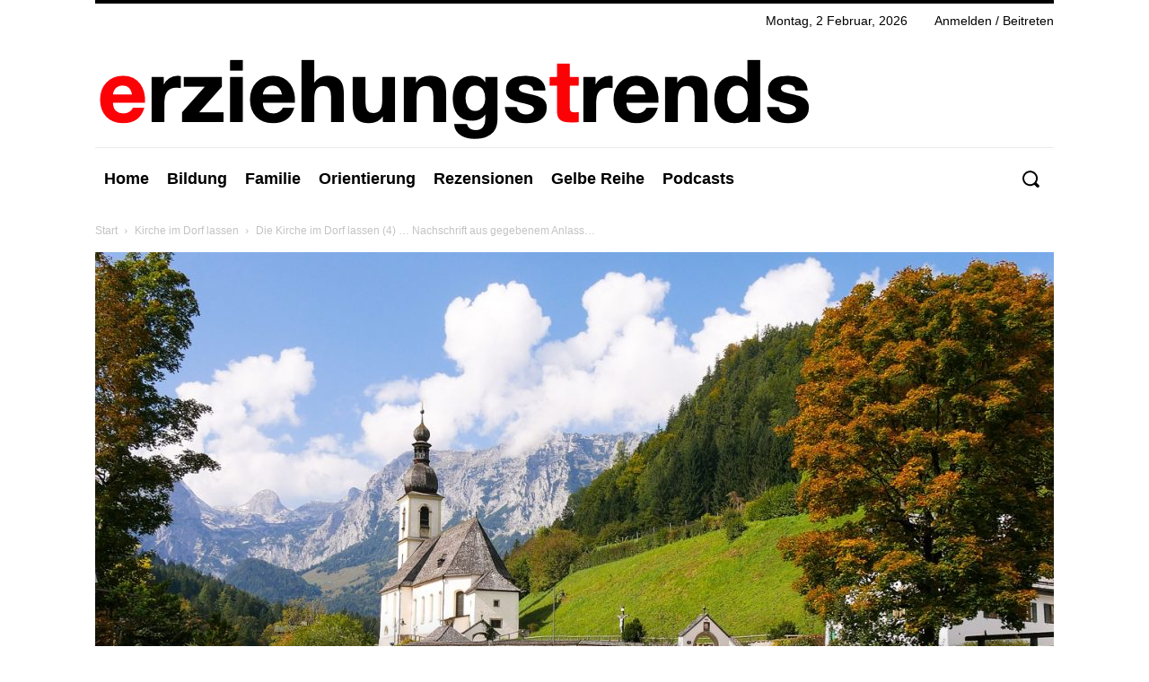

--- FILE ---
content_type: text/html; charset=utf-8
request_url: https://www.google.com/recaptcha/api2/anchor?ar=1&k=6LehsuMUAAAAAC9hEYn-dQs8Hx2wLG4GmNaH6Zj3&co=aHR0cHM6Ly9lcnppZWh1bmdzdHJlbmRzLmluZm86NDQz&hl=en&v=N67nZn4AqZkNcbeMu4prBgzg&size=invisible&anchor-ms=20000&execute-ms=30000&cb=9y1rda3f628d
body_size: 48819
content:
<!DOCTYPE HTML><html dir="ltr" lang="en"><head><meta http-equiv="Content-Type" content="text/html; charset=UTF-8">
<meta http-equiv="X-UA-Compatible" content="IE=edge">
<title>reCAPTCHA</title>
<style type="text/css">
/* cyrillic-ext */
@font-face {
  font-family: 'Roboto';
  font-style: normal;
  font-weight: 400;
  font-stretch: 100%;
  src: url(//fonts.gstatic.com/s/roboto/v48/KFO7CnqEu92Fr1ME7kSn66aGLdTylUAMa3GUBHMdazTgWw.woff2) format('woff2');
  unicode-range: U+0460-052F, U+1C80-1C8A, U+20B4, U+2DE0-2DFF, U+A640-A69F, U+FE2E-FE2F;
}
/* cyrillic */
@font-face {
  font-family: 'Roboto';
  font-style: normal;
  font-weight: 400;
  font-stretch: 100%;
  src: url(//fonts.gstatic.com/s/roboto/v48/KFO7CnqEu92Fr1ME7kSn66aGLdTylUAMa3iUBHMdazTgWw.woff2) format('woff2');
  unicode-range: U+0301, U+0400-045F, U+0490-0491, U+04B0-04B1, U+2116;
}
/* greek-ext */
@font-face {
  font-family: 'Roboto';
  font-style: normal;
  font-weight: 400;
  font-stretch: 100%;
  src: url(//fonts.gstatic.com/s/roboto/v48/KFO7CnqEu92Fr1ME7kSn66aGLdTylUAMa3CUBHMdazTgWw.woff2) format('woff2');
  unicode-range: U+1F00-1FFF;
}
/* greek */
@font-face {
  font-family: 'Roboto';
  font-style: normal;
  font-weight: 400;
  font-stretch: 100%;
  src: url(//fonts.gstatic.com/s/roboto/v48/KFO7CnqEu92Fr1ME7kSn66aGLdTylUAMa3-UBHMdazTgWw.woff2) format('woff2');
  unicode-range: U+0370-0377, U+037A-037F, U+0384-038A, U+038C, U+038E-03A1, U+03A3-03FF;
}
/* math */
@font-face {
  font-family: 'Roboto';
  font-style: normal;
  font-weight: 400;
  font-stretch: 100%;
  src: url(//fonts.gstatic.com/s/roboto/v48/KFO7CnqEu92Fr1ME7kSn66aGLdTylUAMawCUBHMdazTgWw.woff2) format('woff2');
  unicode-range: U+0302-0303, U+0305, U+0307-0308, U+0310, U+0312, U+0315, U+031A, U+0326-0327, U+032C, U+032F-0330, U+0332-0333, U+0338, U+033A, U+0346, U+034D, U+0391-03A1, U+03A3-03A9, U+03B1-03C9, U+03D1, U+03D5-03D6, U+03F0-03F1, U+03F4-03F5, U+2016-2017, U+2034-2038, U+203C, U+2040, U+2043, U+2047, U+2050, U+2057, U+205F, U+2070-2071, U+2074-208E, U+2090-209C, U+20D0-20DC, U+20E1, U+20E5-20EF, U+2100-2112, U+2114-2115, U+2117-2121, U+2123-214F, U+2190, U+2192, U+2194-21AE, U+21B0-21E5, U+21F1-21F2, U+21F4-2211, U+2213-2214, U+2216-22FF, U+2308-230B, U+2310, U+2319, U+231C-2321, U+2336-237A, U+237C, U+2395, U+239B-23B7, U+23D0, U+23DC-23E1, U+2474-2475, U+25AF, U+25B3, U+25B7, U+25BD, U+25C1, U+25CA, U+25CC, U+25FB, U+266D-266F, U+27C0-27FF, U+2900-2AFF, U+2B0E-2B11, U+2B30-2B4C, U+2BFE, U+3030, U+FF5B, U+FF5D, U+1D400-1D7FF, U+1EE00-1EEFF;
}
/* symbols */
@font-face {
  font-family: 'Roboto';
  font-style: normal;
  font-weight: 400;
  font-stretch: 100%;
  src: url(//fonts.gstatic.com/s/roboto/v48/KFO7CnqEu92Fr1ME7kSn66aGLdTylUAMaxKUBHMdazTgWw.woff2) format('woff2');
  unicode-range: U+0001-000C, U+000E-001F, U+007F-009F, U+20DD-20E0, U+20E2-20E4, U+2150-218F, U+2190, U+2192, U+2194-2199, U+21AF, U+21E6-21F0, U+21F3, U+2218-2219, U+2299, U+22C4-22C6, U+2300-243F, U+2440-244A, U+2460-24FF, U+25A0-27BF, U+2800-28FF, U+2921-2922, U+2981, U+29BF, U+29EB, U+2B00-2BFF, U+4DC0-4DFF, U+FFF9-FFFB, U+10140-1018E, U+10190-1019C, U+101A0, U+101D0-101FD, U+102E0-102FB, U+10E60-10E7E, U+1D2C0-1D2D3, U+1D2E0-1D37F, U+1F000-1F0FF, U+1F100-1F1AD, U+1F1E6-1F1FF, U+1F30D-1F30F, U+1F315, U+1F31C, U+1F31E, U+1F320-1F32C, U+1F336, U+1F378, U+1F37D, U+1F382, U+1F393-1F39F, U+1F3A7-1F3A8, U+1F3AC-1F3AF, U+1F3C2, U+1F3C4-1F3C6, U+1F3CA-1F3CE, U+1F3D4-1F3E0, U+1F3ED, U+1F3F1-1F3F3, U+1F3F5-1F3F7, U+1F408, U+1F415, U+1F41F, U+1F426, U+1F43F, U+1F441-1F442, U+1F444, U+1F446-1F449, U+1F44C-1F44E, U+1F453, U+1F46A, U+1F47D, U+1F4A3, U+1F4B0, U+1F4B3, U+1F4B9, U+1F4BB, U+1F4BF, U+1F4C8-1F4CB, U+1F4D6, U+1F4DA, U+1F4DF, U+1F4E3-1F4E6, U+1F4EA-1F4ED, U+1F4F7, U+1F4F9-1F4FB, U+1F4FD-1F4FE, U+1F503, U+1F507-1F50B, U+1F50D, U+1F512-1F513, U+1F53E-1F54A, U+1F54F-1F5FA, U+1F610, U+1F650-1F67F, U+1F687, U+1F68D, U+1F691, U+1F694, U+1F698, U+1F6AD, U+1F6B2, U+1F6B9-1F6BA, U+1F6BC, U+1F6C6-1F6CF, U+1F6D3-1F6D7, U+1F6E0-1F6EA, U+1F6F0-1F6F3, U+1F6F7-1F6FC, U+1F700-1F7FF, U+1F800-1F80B, U+1F810-1F847, U+1F850-1F859, U+1F860-1F887, U+1F890-1F8AD, U+1F8B0-1F8BB, U+1F8C0-1F8C1, U+1F900-1F90B, U+1F93B, U+1F946, U+1F984, U+1F996, U+1F9E9, U+1FA00-1FA6F, U+1FA70-1FA7C, U+1FA80-1FA89, U+1FA8F-1FAC6, U+1FACE-1FADC, U+1FADF-1FAE9, U+1FAF0-1FAF8, U+1FB00-1FBFF;
}
/* vietnamese */
@font-face {
  font-family: 'Roboto';
  font-style: normal;
  font-weight: 400;
  font-stretch: 100%;
  src: url(//fonts.gstatic.com/s/roboto/v48/KFO7CnqEu92Fr1ME7kSn66aGLdTylUAMa3OUBHMdazTgWw.woff2) format('woff2');
  unicode-range: U+0102-0103, U+0110-0111, U+0128-0129, U+0168-0169, U+01A0-01A1, U+01AF-01B0, U+0300-0301, U+0303-0304, U+0308-0309, U+0323, U+0329, U+1EA0-1EF9, U+20AB;
}
/* latin-ext */
@font-face {
  font-family: 'Roboto';
  font-style: normal;
  font-weight: 400;
  font-stretch: 100%;
  src: url(//fonts.gstatic.com/s/roboto/v48/KFO7CnqEu92Fr1ME7kSn66aGLdTylUAMa3KUBHMdazTgWw.woff2) format('woff2');
  unicode-range: U+0100-02BA, U+02BD-02C5, U+02C7-02CC, U+02CE-02D7, U+02DD-02FF, U+0304, U+0308, U+0329, U+1D00-1DBF, U+1E00-1E9F, U+1EF2-1EFF, U+2020, U+20A0-20AB, U+20AD-20C0, U+2113, U+2C60-2C7F, U+A720-A7FF;
}
/* latin */
@font-face {
  font-family: 'Roboto';
  font-style: normal;
  font-weight: 400;
  font-stretch: 100%;
  src: url(//fonts.gstatic.com/s/roboto/v48/KFO7CnqEu92Fr1ME7kSn66aGLdTylUAMa3yUBHMdazQ.woff2) format('woff2');
  unicode-range: U+0000-00FF, U+0131, U+0152-0153, U+02BB-02BC, U+02C6, U+02DA, U+02DC, U+0304, U+0308, U+0329, U+2000-206F, U+20AC, U+2122, U+2191, U+2193, U+2212, U+2215, U+FEFF, U+FFFD;
}
/* cyrillic-ext */
@font-face {
  font-family: 'Roboto';
  font-style: normal;
  font-weight: 500;
  font-stretch: 100%;
  src: url(//fonts.gstatic.com/s/roboto/v48/KFO7CnqEu92Fr1ME7kSn66aGLdTylUAMa3GUBHMdazTgWw.woff2) format('woff2');
  unicode-range: U+0460-052F, U+1C80-1C8A, U+20B4, U+2DE0-2DFF, U+A640-A69F, U+FE2E-FE2F;
}
/* cyrillic */
@font-face {
  font-family: 'Roboto';
  font-style: normal;
  font-weight: 500;
  font-stretch: 100%;
  src: url(//fonts.gstatic.com/s/roboto/v48/KFO7CnqEu92Fr1ME7kSn66aGLdTylUAMa3iUBHMdazTgWw.woff2) format('woff2');
  unicode-range: U+0301, U+0400-045F, U+0490-0491, U+04B0-04B1, U+2116;
}
/* greek-ext */
@font-face {
  font-family: 'Roboto';
  font-style: normal;
  font-weight: 500;
  font-stretch: 100%;
  src: url(//fonts.gstatic.com/s/roboto/v48/KFO7CnqEu92Fr1ME7kSn66aGLdTylUAMa3CUBHMdazTgWw.woff2) format('woff2');
  unicode-range: U+1F00-1FFF;
}
/* greek */
@font-face {
  font-family: 'Roboto';
  font-style: normal;
  font-weight: 500;
  font-stretch: 100%;
  src: url(//fonts.gstatic.com/s/roboto/v48/KFO7CnqEu92Fr1ME7kSn66aGLdTylUAMa3-UBHMdazTgWw.woff2) format('woff2');
  unicode-range: U+0370-0377, U+037A-037F, U+0384-038A, U+038C, U+038E-03A1, U+03A3-03FF;
}
/* math */
@font-face {
  font-family: 'Roboto';
  font-style: normal;
  font-weight: 500;
  font-stretch: 100%;
  src: url(//fonts.gstatic.com/s/roboto/v48/KFO7CnqEu92Fr1ME7kSn66aGLdTylUAMawCUBHMdazTgWw.woff2) format('woff2');
  unicode-range: U+0302-0303, U+0305, U+0307-0308, U+0310, U+0312, U+0315, U+031A, U+0326-0327, U+032C, U+032F-0330, U+0332-0333, U+0338, U+033A, U+0346, U+034D, U+0391-03A1, U+03A3-03A9, U+03B1-03C9, U+03D1, U+03D5-03D6, U+03F0-03F1, U+03F4-03F5, U+2016-2017, U+2034-2038, U+203C, U+2040, U+2043, U+2047, U+2050, U+2057, U+205F, U+2070-2071, U+2074-208E, U+2090-209C, U+20D0-20DC, U+20E1, U+20E5-20EF, U+2100-2112, U+2114-2115, U+2117-2121, U+2123-214F, U+2190, U+2192, U+2194-21AE, U+21B0-21E5, U+21F1-21F2, U+21F4-2211, U+2213-2214, U+2216-22FF, U+2308-230B, U+2310, U+2319, U+231C-2321, U+2336-237A, U+237C, U+2395, U+239B-23B7, U+23D0, U+23DC-23E1, U+2474-2475, U+25AF, U+25B3, U+25B7, U+25BD, U+25C1, U+25CA, U+25CC, U+25FB, U+266D-266F, U+27C0-27FF, U+2900-2AFF, U+2B0E-2B11, U+2B30-2B4C, U+2BFE, U+3030, U+FF5B, U+FF5D, U+1D400-1D7FF, U+1EE00-1EEFF;
}
/* symbols */
@font-face {
  font-family: 'Roboto';
  font-style: normal;
  font-weight: 500;
  font-stretch: 100%;
  src: url(//fonts.gstatic.com/s/roboto/v48/KFO7CnqEu92Fr1ME7kSn66aGLdTylUAMaxKUBHMdazTgWw.woff2) format('woff2');
  unicode-range: U+0001-000C, U+000E-001F, U+007F-009F, U+20DD-20E0, U+20E2-20E4, U+2150-218F, U+2190, U+2192, U+2194-2199, U+21AF, U+21E6-21F0, U+21F3, U+2218-2219, U+2299, U+22C4-22C6, U+2300-243F, U+2440-244A, U+2460-24FF, U+25A0-27BF, U+2800-28FF, U+2921-2922, U+2981, U+29BF, U+29EB, U+2B00-2BFF, U+4DC0-4DFF, U+FFF9-FFFB, U+10140-1018E, U+10190-1019C, U+101A0, U+101D0-101FD, U+102E0-102FB, U+10E60-10E7E, U+1D2C0-1D2D3, U+1D2E0-1D37F, U+1F000-1F0FF, U+1F100-1F1AD, U+1F1E6-1F1FF, U+1F30D-1F30F, U+1F315, U+1F31C, U+1F31E, U+1F320-1F32C, U+1F336, U+1F378, U+1F37D, U+1F382, U+1F393-1F39F, U+1F3A7-1F3A8, U+1F3AC-1F3AF, U+1F3C2, U+1F3C4-1F3C6, U+1F3CA-1F3CE, U+1F3D4-1F3E0, U+1F3ED, U+1F3F1-1F3F3, U+1F3F5-1F3F7, U+1F408, U+1F415, U+1F41F, U+1F426, U+1F43F, U+1F441-1F442, U+1F444, U+1F446-1F449, U+1F44C-1F44E, U+1F453, U+1F46A, U+1F47D, U+1F4A3, U+1F4B0, U+1F4B3, U+1F4B9, U+1F4BB, U+1F4BF, U+1F4C8-1F4CB, U+1F4D6, U+1F4DA, U+1F4DF, U+1F4E3-1F4E6, U+1F4EA-1F4ED, U+1F4F7, U+1F4F9-1F4FB, U+1F4FD-1F4FE, U+1F503, U+1F507-1F50B, U+1F50D, U+1F512-1F513, U+1F53E-1F54A, U+1F54F-1F5FA, U+1F610, U+1F650-1F67F, U+1F687, U+1F68D, U+1F691, U+1F694, U+1F698, U+1F6AD, U+1F6B2, U+1F6B9-1F6BA, U+1F6BC, U+1F6C6-1F6CF, U+1F6D3-1F6D7, U+1F6E0-1F6EA, U+1F6F0-1F6F3, U+1F6F7-1F6FC, U+1F700-1F7FF, U+1F800-1F80B, U+1F810-1F847, U+1F850-1F859, U+1F860-1F887, U+1F890-1F8AD, U+1F8B0-1F8BB, U+1F8C0-1F8C1, U+1F900-1F90B, U+1F93B, U+1F946, U+1F984, U+1F996, U+1F9E9, U+1FA00-1FA6F, U+1FA70-1FA7C, U+1FA80-1FA89, U+1FA8F-1FAC6, U+1FACE-1FADC, U+1FADF-1FAE9, U+1FAF0-1FAF8, U+1FB00-1FBFF;
}
/* vietnamese */
@font-face {
  font-family: 'Roboto';
  font-style: normal;
  font-weight: 500;
  font-stretch: 100%;
  src: url(//fonts.gstatic.com/s/roboto/v48/KFO7CnqEu92Fr1ME7kSn66aGLdTylUAMa3OUBHMdazTgWw.woff2) format('woff2');
  unicode-range: U+0102-0103, U+0110-0111, U+0128-0129, U+0168-0169, U+01A0-01A1, U+01AF-01B0, U+0300-0301, U+0303-0304, U+0308-0309, U+0323, U+0329, U+1EA0-1EF9, U+20AB;
}
/* latin-ext */
@font-face {
  font-family: 'Roboto';
  font-style: normal;
  font-weight: 500;
  font-stretch: 100%;
  src: url(//fonts.gstatic.com/s/roboto/v48/KFO7CnqEu92Fr1ME7kSn66aGLdTylUAMa3KUBHMdazTgWw.woff2) format('woff2');
  unicode-range: U+0100-02BA, U+02BD-02C5, U+02C7-02CC, U+02CE-02D7, U+02DD-02FF, U+0304, U+0308, U+0329, U+1D00-1DBF, U+1E00-1E9F, U+1EF2-1EFF, U+2020, U+20A0-20AB, U+20AD-20C0, U+2113, U+2C60-2C7F, U+A720-A7FF;
}
/* latin */
@font-face {
  font-family: 'Roboto';
  font-style: normal;
  font-weight: 500;
  font-stretch: 100%;
  src: url(//fonts.gstatic.com/s/roboto/v48/KFO7CnqEu92Fr1ME7kSn66aGLdTylUAMa3yUBHMdazQ.woff2) format('woff2');
  unicode-range: U+0000-00FF, U+0131, U+0152-0153, U+02BB-02BC, U+02C6, U+02DA, U+02DC, U+0304, U+0308, U+0329, U+2000-206F, U+20AC, U+2122, U+2191, U+2193, U+2212, U+2215, U+FEFF, U+FFFD;
}
/* cyrillic-ext */
@font-face {
  font-family: 'Roboto';
  font-style: normal;
  font-weight: 900;
  font-stretch: 100%;
  src: url(//fonts.gstatic.com/s/roboto/v48/KFO7CnqEu92Fr1ME7kSn66aGLdTylUAMa3GUBHMdazTgWw.woff2) format('woff2');
  unicode-range: U+0460-052F, U+1C80-1C8A, U+20B4, U+2DE0-2DFF, U+A640-A69F, U+FE2E-FE2F;
}
/* cyrillic */
@font-face {
  font-family: 'Roboto';
  font-style: normal;
  font-weight: 900;
  font-stretch: 100%;
  src: url(//fonts.gstatic.com/s/roboto/v48/KFO7CnqEu92Fr1ME7kSn66aGLdTylUAMa3iUBHMdazTgWw.woff2) format('woff2');
  unicode-range: U+0301, U+0400-045F, U+0490-0491, U+04B0-04B1, U+2116;
}
/* greek-ext */
@font-face {
  font-family: 'Roboto';
  font-style: normal;
  font-weight: 900;
  font-stretch: 100%;
  src: url(//fonts.gstatic.com/s/roboto/v48/KFO7CnqEu92Fr1ME7kSn66aGLdTylUAMa3CUBHMdazTgWw.woff2) format('woff2');
  unicode-range: U+1F00-1FFF;
}
/* greek */
@font-face {
  font-family: 'Roboto';
  font-style: normal;
  font-weight: 900;
  font-stretch: 100%;
  src: url(//fonts.gstatic.com/s/roboto/v48/KFO7CnqEu92Fr1ME7kSn66aGLdTylUAMa3-UBHMdazTgWw.woff2) format('woff2');
  unicode-range: U+0370-0377, U+037A-037F, U+0384-038A, U+038C, U+038E-03A1, U+03A3-03FF;
}
/* math */
@font-face {
  font-family: 'Roboto';
  font-style: normal;
  font-weight: 900;
  font-stretch: 100%;
  src: url(//fonts.gstatic.com/s/roboto/v48/KFO7CnqEu92Fr1ME7kSn66aGLdTylUAMawCUBHMdazTgWw.woff2) format('woff2');
  unicode-range: U+0302-0303, U+0305, U+0307-0308, U+0310, U+0312, U+0315, U+031A, U+0326-0327, U+032C, U+032F-0330, U+0332-0333, U+0338, U+033A, U+0346, U+034D, U+0391-03A1, U+03A3-03A9, U+03B1-03C9, U+03D1, U+03D5-03D6, U+03F0-03F1, U+03F4-03F5, U+2016-2017, U+2034-2038, U+203C, U+2040, U+2043, U+2047, U+2050, U+2057, U+205F, U+2070-2071, U+2074-208E, U+2090-209C, U+20D0-20DC, U+20E1, U+20E5-20EF, U+2100-2112, U+2114-2115, U+2117-2121, U+2123-214F, U+2190, U+2192, U+2194-21AE, U+21B0-21E5, U+21F1-21F2, U+21F4-2211, U+2213-2214, U+2216-22FF, U+2308-230B, U+2310, U+2319, U+231C-2321, U+2336-237A, U+237C, U+2395, U+239B-23B7, U+23D0, U+23DC-23E1, U+2474-2475, U+25AF, U+25B3, U+25B7, U+25BD, U+25C1, U+25CA, U+25CC, U+25FB, U+266D-266F, U+27C0-27FF, U+2900-2AFF, U+2B0E-2B11, U+2B30-2B4C, U+2BFE, U+3030, U+FF5B, U+FF5D, U+1D400-1D7FF, U+1EE00-1EEFF;
}
/* symbols */
@font-face {
  font-family: 'Roboto';
  font-style: normal;
  font-weight: 900;
  font-stretch: 100%;
  src: url(//fonts.gstatic.com/s/roboto/v48/KFO7CnqEu92Fr1ME7kSn66aGLdTylUAMaxKUBHMdazTgWw.woff2) format('woff2');
  unicode-range: U+0001-000C, U+000E-001F, U+007F-009F, U+20DD-20E0, U+20E2-20E4, U+2150-218F, U+2190, U+2192, U+2194-2199, U+21AF, U+21E6-21F0, U+21F3, U+2218-2219, U+2299, U+22C4-22C6, U+2300-243F, U+2440-244A, U+2460-24FF, U+25A0-27BF, U+2800-28FF, U+2921-2922, U+2981, U+29BF, U+29EB, U+2B00-2BFF, U+4DC0-4DFF, U+FFF9-FFFB, U+10140-1018E, U+10190-1019C, U+101A0, U+101D0-101FD, U+102E0-102FB, U+10E60-10E7E, U+1D2C0-1D2D3, U+1D2E0-1D37F, U+1F000-1F0FF, U+1F100-1F1AD, U+1F1E6-1F1FF, U+1F30D-1F30F, U+1F315, U+1F31C, U+1F31E, U+1F320-1F32C, U+1F336, U+1F378, U+1F37D, U+1F382, U+1F393-1F39F, U+1F3A7-1F3A8, U+1F3AC-1F3AF, U+1F3C2, U+1F3C4-1F3C6, U+1F3CA-1F3CE, U+1F3D4-1F3E0, U+1F3ED, U+1F3F1-1F3F3, U+1F3F5-1F3F7, U+1F408, U+1F415, U+1F41F, U+1F426, U+1F43F, U+1F441-1F442, U+1F444, U+1F446-1F449, U+1F44C-1F44E, U+1F453, U+1F46A, U+1F47D, U+1F4A3, U+1F4B0, U+1F4B3, U+1F4B9, U+1F4BB, U+1F4BF, U+1F4C8-1F4CB, U+1F4D6, U+1F4DA, U+1F4DF, U+1F4E3-1F4E6, U+1F4EA-1F4ED, U+1F4F7, U+1F4F9-1F4FB, U+1F4FD-1F4FE, U+1F503, U+1F507-1F50B, U+1F50D, U+1F512-1F513, U+1F53E-1F54A, U+1F54F-1F5FA, U+1F610, U+1F650-1F67F, U+1F687, U+1F68D, U+1F691, U+1F694, U+1F698, U+1F6AD, U+1F6B2, U+1F6B9-1F6BA, U+1F6BC, U+1F6C6-1F6CF, U+1F6D3-1F6D7, U+1F6E0-1F6EA, U+1F6F0-1F6F3, U+1F6F7-1F6FC, U+1F700-1F7FF, U+1F800-1F80B, U+1F810-1F847, U+1F850-1F859, U+1F860-1F887, U+1F890-1F8AD, U+1F8B0-1F8BB, U+1F8C0-1F8C1, U+1F900-1F90B, U+1F93B, U+1F946, U+1F984, U+1F996, U+1F9E9, U+1FA00-1FA6F, U+1FA70-1FA7C, U+1FA80-1FA89, U+1FA8F-1FAC6, U+1FACE-1FADC, U+1FADF-1FAE9, U+1FAF0-1FAF8, U+1FB00-1FBFF;
}
/* vietnamese */
@font-face {
  font-family: 'Roboto';
  font-style: normal;
  font-weight: 900;
  font-stretch: 100%;
  src: url(//fonts.gstatic.com/s/roboto/v48/KFO7CnqEu92Fr1ME7kSn66aGLdTylUAMa3OUBHMdazTgWw.woff2) format('woff2');
  unicode-range: U+0102-0103, U+0110-0111, U+0128-0129, U+0168-0169, U+01A0-01A1, U+01AF-01B0, U+0300-0301, U+0303-0304, U+0308-0309, U+0323, U+0329, U+1EA0-1EF9, U+20AB;
}
/* latin-ext */
@font-face {
  font-family: 'Roboto';
  font-style: normal;
  font-weight: 900;
  font-stretch: 100%;
  src: url(//fonts.gstatic.com/s/roboto/v48/KFO7CnqEu92Fr1ME7kSn66aGLdTylUAMa3KUBHMdazTgWw.woff2) format('woff2');
  unicode-range: U+0100-02BA, U+02BD-02C5, U+02C7-02CC, U+02CE-02D7, U+02DD-02FF, U+0304, U+0308, U+0329, U+1D00-1DBF, U+1E00-1E9F, U+1EF2-1EFF, U+2020, U+20A0-20AB, U+20AD-20C0, U+2113, U+2C60-2C7F, U+A720-A7FF;
}
/* latin */
@font-face {
  font-family: 'Roboto';
  font-style: normal;
  font-weight: 900;
  font-stretch: 100%;
  src: url(//fonts.gstatic.com/s/roboto/v48/KFO7CnqEu92Fr1ME7kSn66aGLdTylUAMa3yUBHMdazQ.woff2) format('woff2');
  unicode-range: U+0000-00FF, U+0131, U+0152-0153, U+02BB-02BC, U+02C6, U+02DA, U+02DC, U+0304, U+0308, U+0329, U+2000-206F, U+20AC, U+2122, U+2191, U+2193, U+2212, U+2215, U+FEFF, U+FFFD;
}

</style>
<link rel="stylesheet" type="text/css" href="https://www.gstatic.com/recaptcha/releases/N67nZn4AqZkNcbeMu4prBgzg/styles__ltr.css">
<script nonce="kuansnaURaYFW4UKA_4qtg" type="text/javascript">window['__recaptcha_api'] = 'https://www.google.com/recaptcha/api2/';</script>
<script type="text/javascript" src="https://www.gstatic.com/recaptcha/releases/N67nZn4AqZkNcbeMu4prBgzg/recaptcha__en.js" nonce="kuansnaURaYFW4UKA_4qtg">
      
    </script></head>
<body><div id="rc-anchor-alert" class="rc-anchor-alert"></div>
<input type="hidden" id="recaptcha-token" value="[base64]">
<script type="text/javascript" nonce="kuansnaURaYFW4UKA_4qtg">
      recaptcha.anchor.Main.init("[\x22ainput\x22,[\x22bgdata\x22,\x22\x22,\[base64]/[base64]/[base64]/[base64]/[base64]/[base64]/YihPLDAsW0wsMzZdKTooTy5YLnB1c2goTy5aLnNsaWNlKCkpLE8uWls3Nl09dm9pZCAwLFUoNzYsTyxxKSl9LGM9ZnVuY3Rpb24oTyxxKXtxLlk9KChxLlk/[base64]/[base64]/Wi52KCk6Wi5OLHItWi5OKSxJPj4xNCk+MCxaKS5oJiYoWi5oXj0oWi5sKzE+PjIpKihJPDwyKSksWikubCsxPj4yIT0wfHxaLnUseCl8fHUpWi5pPTAsWi5OPXI7aWYoIXUpcmV0dXJuIGZhbHNlO2lmKFouRz5aLkgmJihaLkg9Wi5HKSxyLVouRjxaLkctKE8/MjU1OnE/NToyKSlyZXR1cm4gZmFsc2U7cmV0dXJuIShaLlU9KCgoTz1sKHE/[base64]/[base64]/[base64]/[base64]/[base64]\\u003d\x22,\[base64]\\u003d\\u003d\x22,\x22w5jCrcKuw5PCs8Oww5HDjhRxaHVPW8KbwpsxZWjCjQfDmjLCk8K/K8K4w60GbcKxAsKkU8KOYF1SNcOYNntoPxbCizvDtDRBM8Ovw6LDtsOuw6YqAWzDgG0QwrDDlBnCs0BdwpPDosKaHDXDuVPCoMOMKHPDnk/Cs8OxPsO0VcKuw53DgcKkwos5w4vCqcONfCnCjSDCjVzCuVNpw6HDilAFd1gXCcOzTcKpw5XDh8KUAsOOwrIiNMO6wrTDtMKWw4fDlsKUwofCoB3CuArCuHFbIFzDuiXChADCm8ORMcKgdkw/JUDCmsOIPX7DgsO+w7HDqcO7HTIEwqnDlQDDocKyw65pw6YeFsKfGMK6cMK6NCnDgk3CmcOeJE5Cw7lpwqtQwqHDulsBYFc/IMOPw7FNbwXCncKQa8KoB8Kfw7Jrw7PDvCXCvlnChSnDnsKVLcKLF2prPhhadcKvLMOgEcO2A3QRw6vCgm/DqcOedsKVwpnCncOHwqpsc8Kiwp3CsxXCkMKRwq3Clgtrwpt9w5zCvsKxw4zClH3DmyU2wqvCrcKNw5wcwpXDkQkOwrDCskhZNsOkIsO3w4dlw412w57Cl8OEAAl5w4hPw73CrmDDgFvDkWXDg2wkw71iYsKmZX/DjD8cZXIuR8KUwpLCoip1w4/DkcOfw4zDhFZZJVU+w6LDskjDpnE/CiZrXsKXwrwwasOkw5fDihsGC8OewqvCo8KdV8OPCcOrwrxaZ8OdOQg6dMO8w6XCicKwwr97w5Uae27CtR3DscKQw6bDisOvMxFzVXoPHGHDnUfCtjHDjARrwrDClmnCsijCgMKWw6AcwoYOF3FdMMOzw7PDlxs1wrfCvCB4wqTCo0M/[base64]/CsUURXsKefzMmw7bCoRxGdMO4wqbChUzDozwcwp5Owr0zMF/[base64]/CpMKeL8KJwq/CusO8cMOxSsKJwo/[base64]/[base64]/[base64]/AsKiUzB3IwLDkMOOw44Vwrl8SHANw6rDhm/DtMKIw73ClsOswp7Cv8OAwr8eecKqfDnCm2HDtsO7wqpCNcKvB0zCghTDqMO6w67Dr8KucRPCosKJOAPCrlwYcsO2woHDm8KWw6w2MWFFSmbCjMK6w4oTcMObKX/DhsKrSkLCh8OKw5NNYMK8NcK1U8KOBMKRwoJ8wqLCkSg+wohjw5jDjhBpwoLCvkgMwozDlFV4CMOPwoZyw5fDgHbCt2UpwpbCosONw5rCgcKKw5JKO1hcZG/[base64]/wpLCsBYcXEzCkMOlDsO3w74Iw7zCvhF/T8OSBsOmP0vCiFdfT0PDmw7Dg8O9wrxAccO3YcO+w6ROMcOffMOBw7zDrnLCi8O5wrctfsONEmk6D8ODw5zCk8OGw7/Ctlt5w4RrwqrCgmQLEhlXw7LCtgTDtXoVahoEGRd8w6DDmBZkBFJUbMK+w4sjw6HCqcOtQ8O8wqZnO8KqI8Kvclkuw6DDnwPDuMKLwoLChmvDigDDrCw/fiUzSSUefMKUwrBJwoF4IGU/[base64]/CuVPCoGg5wrfCm8KIMzldwpjDr27CpcOxDsOMw5wXwodAwosDW8KiBMO9w6vDmsKqOBZww67DusKBw54SVcK5wrjCtA/CicKFw70ewpDCu8K1wqHDv8O/w4bDsMOqwpR1w6zCq8K8XXYzEsKLwpvDicKxw7UxGmZuwrVGH3DCsx/CucOQw5LCtMOwXsKHclDDqXk3w4l5w4xFw5jCixTDj8KkUgHDplnDuMKhwr/[base64]/w7HClcOhfA/DjcO1cCrDvSdPPVhlwqp3wropw6jCmcKUwqTCvsKLw5QgQC7DqFQJw6HCmMKidyQ3w75bw6Z/w6PCl8KIw7HDksOwfy9awoIuw6FkQA3Do8KPw683wqpEwqJiZz7Dv8K3IgN4BhfCmMKFF8OewoLDpcO3UsKYw6AJOcKuwqI9wqDCp8KuR3pCwqkyw5Ijwr9Jw73DksKbDMKawpZxJgXCtn5Yw6srSgxZwrEGw5PDkcONwrrDpMK1w6QHwr5cTF7DpsK/[base64]/[base64]/Dj8K1bAkoB8O/Whc8ZcO9GCTDuSoBFcKbw53CpsK1KXXDpWXDp8ORwq3CgMKpdMKNw4nCpgnCusKOw4tdwrc5PQ7DuDE7wqFZwpZdBmJMwrrCt8KJGcObWHbDmkkxwqvDpcObw7rDgH5ew7XDscKnRsOUUCtZTDfCpWQBScKtw7jCoRQ8LF9acCvCrmLCrDAOw7McHx/CmgXDvShxOsOmw7PCvV7DmMOma3NEw6lFbnxIw4zCi8Onw6wFwroaw5tjwqPDrxk9Z1bCgmcKQ8K2E8KRwpHDoTfCnRvCqQokT8OswoFkFTHCusODwpvCmwbChMOVw4XDuU9wJgzDmgbCmMKLw6Fsw7fCg1pDwp/DpkMIw4bDpXZtA8KkYMO8fsKXwpFbw6/[base64]/[base64]/Dg2g3KzzCrl05EcKAw54fwp/CsRptwrnDnyjDlMKOwpvDoMONw6PCiMK7wpZpUcKmI33CtsOnM8KMVsKkwpcsw5XDm1gawo3Dj118w6vCkmk4XArDmEXCg8KVwqHCr8ObwotFDgVUw6/ChMKTSsKVw75mw6LCrcOLw5vDkMKwOsOWw6HCiEsBw5sdUiMcw6FoccOJWnx9w6Mvwq/Ckjgxw7bCocKqBSMKWAvDmgnCu8OQw7HCs8KywqFHKRJRwqjDkHvCnsKEf0tnwp/CtMKow6BbH3kSw7/Dg0XDnsKgwr0OHcKsHcKdw6PDnC/DmcKcw5pewqhiMcOow7kCaMKqw5XCqMKzw5fCuljCh8K9woRWwqtnwoFoYsOYw5FpwqjCnx1+CX3Dv8Obw7sDYyNBw5jDoRfDhsKqw5g1w6XDuDTDggpUSlPDgUTDvWMJE0DDlx/CscKewoTDnsKIw6MNXsOdWMO+w4TDrizClVnCpjLDhl3DjnvCt8O/w59Hwpdgw4xvOyzDksODwpPDo8Kdw6vCuF/DusKdw6N+NCg3wrgow4QGQgDCjMOew6wbw6p7AkjDpcK+QcK6SEEBwoBkMWvCuMKjwp3CscO7Q13Dmy3DucO3K8KDD8Oyw5fCmMOKXnJmwp/Du8K3VcK2QRfDpV7DosKMw6YVeHbDrl/DscO0w7jDuRcnfsOHwpoEw54qwo9TPhtDKk0zw6nDjzIyI8KLwqhDwqdAwpTCt8KBwpPCgG0pwp4pwpQiY25Uwr9AwrhHwr3Dj0gcwqbCj8O4w5QjbcOpX8KxwqkIwpbDkT7DksORwqTDvMKwwrUUQ8OJw6cHdsOjwqbDhMKBw4doRMKGwoBPwonCnivCgcK/wrBIG8K9S0FkwpnCo8KdDMKkaFNAVMOVw790VcKVfMK1w4kLFDIQQMONHcKKwrBAF8OxdMKzw7FTw4PDlRfDtsOew7PCjH3DvsK1I1/CvsKQOcKGNcO/w5zCkDxeKsOpwpTDusKBDcOPwoAFw4XDiREsw587YMK/[base64]/DggQoeSUZwoEDw6rDjcOWwpAdV8KuHBh6GMOqLsKtWMKKwpp6wpt1acObCkNMw4bCnMObwofCoS1IeDjDiD1JJ8KhSlrCjEXDmXvCpMKUVcOJw5XDh8O7BsO7eFzCjsKVwok/w6NLYMO3wovCvR7ChsKmbz8Jwo8fwoPCtBzDswbCnDAGwp9rOBDDvcOwwrnDpMKIFcOzwr/CiyPDlzotaAXCpTUba111wpTCnMOaLMKbw7YDw6/DmHnCt8OHA0XCsMKXwp3CkEhtw7R7wqzCsEfDn8OMwrAtw702BCLDgy3CicK7wq8mw4bCs8Ofwr/[base64]/[base64]/Dii3CrTPDgWMcwoRKwr5Lw7HCkgrDjCDCkcOUPGvDiFfDksKrZcKgHQZOCT/CmEcSwqbDo8K8w7jCtsK9wpjDlR/DnzHDsl3DpwHDoMK2BsKkwqwgwp13V0Yowp3CjFgcw5ZzJgVAwpMyPMOPOA7CvWhiwogGSsK1IcKHwoA/w4zCvMOtfMKrB8OmL0Fow6/DlsKLa3Fme8ODwp8Mw7zCvDXDjWzCosKXwoYcaUQOZm1pwopzw7Qdw4NQw5JcKWEmM0jCrRl5wq5iwpNhw5DCmsOew5LDkwHCicKYFBDDqDXDu8KTwqBAwqsCWhrCqMKbAg5VckNsIgXDn0xAw6vDj8OFE8OAWcKmYyUtwoEPwo/Do8OewpUcEsOTwrptYMOlw7M2w4wSCmEiw5zCrMOVwrTCtsKKLsOpwpMxwoLDv8OswplnwoMFwoTDgHw1dzjDoMKUAsKlw6hlYsKDUcK5QivDncO2GUsnw4HCsMOyZcKbPE7DrTDChcKBZcKpPMO4BcOOw4sGwqjDlnZxw6dnWcO6w4bDtcKodwgMw4nChMO/esKhfVwhwq9gbcKEwrkpGsKVHsOtwpIww5TColkfA8OoZ8KXMEfCl8OiS8OswrnCjjcfKC9LAkcNEQVvw6zDs3oiNcOjw5LCiMODw4nDjcKLY8OmwpjCssOkw5bDhVdFQcO4cA3DvcOfw48+w5/Du8OiG8KNZwbCgC7CmGRIwr3CiMKfw6dMNG4HCsOCLUvCi8OXwo7Dg1E1V8OLdiLDuG9nw4rCmcKWQR/Dq2xxw4zClgnCuA5KBWnCpxEhMw8KFMKgw5jCgxLDkcKKB3xCwrQ6wr/CuUNdLcKtHV/[base64]/DnVRWIMK9FWIHXwDCv8KlwprCrzZKw4pxD04qXSFfw5NBEw85w6tlw7w/[base64]/wphdw7TCvVjCqAQHJ8OUdwNcwonCmjDCg8OxcsO6KcKzRMOhw7DClcK/wqV+KDZyw6/Dn8Ovw7bDtMKEw6sze8KXWcOHwq93woDDnF/CjsKcw5zDnmfDr1YlPAjDqsKJw7wmw6DDuGzCsMO8QsKPKcKYw6fDisOiw5wkwqHCvS3Dq8Orw77CgDDChMOoLsK+TMOscErCk8KBa8KrMkd+wpZqw4TDtmjDisKCw45Jwo01WX9aw4DDv8Oqw4vCgMOswpPDusOcw6wdwqRbO8KEcMOLwq7CqcKfwqPCicK6woUlw6/CnxBQaWkgX8O3w4ksw47CtnrDiQTDpMOvwqnDqAvCosOxwqtJwoDDtDPDsicVw50OQ8KpdcOGT2PDhMO7w6QzBMKRTTUKcMKXwrZMw5DCsXTDicOgw68GEUo/[base64]/[base64]/CrMKzfsOhUWwROkTCp8ODa8OpUsKSwqFaQcOywrU+AMKCwqlrAxUKa0Y+LT8fE8O3bmfCoWbDtDghw6JZwq/[base64]/Dj1QCPsOXw4fCucKrC0kmwrlMwrRxOnoaH8OJwovDgcOcwrnCnHHDksODw74eZTDCosOsOcKyw5vCknszw6TDkcKpwqcSBMOqwoJUcsKDCyjCmsOgLkDDrxPCsSTDqX/[base64]/[base64]/[base64]/[base64]/w5R9w5gMwpTDlcOqwogUHGPDtcK5K0jCjgUvwoNQw6rCp8KCZMO1w4IqwqPCiWpCAMOFw6rDjU3DqBzDi8Kyw5sQwrdDDXtawrnCrcKYwqHCpjpWw7/DpcKZwod6XUlHwpvDjTzDpwxHw6XDkgLDrRJ9w4TDgA/Co0AIw5jCuW3CgMOrNsOdBcK+wq3DtUTCvMORfcKJTXBSw6nDgSrCoMOzw6nDpsKBPsOGw4vDjSJmJsKdw4DCpcKSU8OLw7LCkMOGH8KGw6ZRw5RCQToxZsOXB8KRwpsvwoE8wod/T2tsG2LDhzvDnsKGwo8Xw4sTwpzDqlFuOVLCrX9yJMOQRgRzcMKHZsK6wr/[base64]/RQBNFnYkW8KkHHoCwo/CkifDrSvCjWnCtsKQw4LDh2tOZRQYwoLDg09uwo90w48TRMOORBzDoMK6Y8OAwpJybsKiw6zCrsKABw/CmMKbw4BZw7TCmsOQdioSVcKgwqfDrMKRwp4YD0ZUHzdjwonCi8KuwqXDnsKsWsOkC8OHwpnDhsKkekJpwolIw6ZGaldmw5vCpzPCnQxXRsO/w5x4EVQww6bCj8KfGUTDpGsMd2NGVsOvYcKOwrnClsOuw5ceMcOgwoHDoMO9woQZB0QfR8KWw61BAcKrGT/CqFvDtkMOLsOaw7nDgV5FfmkZwq/ChEYOw67CnncyYCEDMMO+RipdwrfCkmHCk8K6WMKmw4XCvHhAwr9/[base64]/Ci8KbwpDDkcO8wqbDjsOBwpzDksKrw4TDkhnClzRTw75owrfDkBvDn8KzAHQMTgoww5sPOm5GwoMqAsOhE0tteGjCqMKkw6bDtMKQwqRzw6ZhwolocFrDrmfCscKeWjtgwoZbbsOGcMKJwqc4bsO5wq8vw5JeMGUww7MNw4ElQMO0BE/Cim7Cqw1Ew4bDicKzwpHCrMKHw4zCliXCnnjDvcKlR8OOwpjDg8KvQMKmw4LCoVVzwqtLGcK3w702wodzwqbCosKcIMKKwrE3wrEvbnbDnsOnwqLDgDwlwpPDl8OkQcORw5VgwoPDvWPDuMKxw5/CocOFdR/DixXDlcO6w6cyw7LDvcKjw71yw7QeN1LDkGzCqV/Du8O2OcK8w7wyNUbDs8KawpRHJUjDiMKaw4nCgxfCjcOTwoXDhMOVc0tpfMKiCxLClcOpw7hbEsKFw5ZHwpkMw7rDsMOhHmfCusK5ZCofY8Ogw68zTghxHXPDlUDDgVItwokwwppZIBo5MsOswqxgDz3DkxDDqmwKw797dQnCvcOBCE/[base64]/DjBMgCsK/wqvDh8OLwrfCr8KfHAjDr23Dv8OdCsOBw5BidXh6bhnCu2l+wqzDtUl/bsOmw4/CrMO4aw88woQnwofDiATDp2YEwpAMW8OHNk9sw47DjgDCqh5AWGXCnAsxVMKJKMO/wr7DplUOwolYRsO7w4DDpsKRJcK1w57DtsKnw4lFw585RcKJw7zDoMKCElpsZcO/M8KbA8ONw6V9S3kCwrUgwo1raToqbCLDjhs6P8OBaywiOXkyw7BsJMKXw5jCs8OrAiIkw7dhJcKlFsO+wrAwZkDCmGw3f8KWRzLDqMOKIMONwop5BMKqw4HDoQodw7MOw69jcMOQHDHCn8KUO8KTw6LDg8OWwqcSf03CplDDrhUjwrM3w5zCtsO/VX3DjsK0E1fChMKBG8KpWCbCsgBWw5RHwp7Duz8IMcO8KyECwrAvScKIwrXDolvCsG/DkjnDlcOhw4rDlsObCsKGVGsqwoMRcE44acODWwjCqMKBBMOww701AnrDmzcnHFXDm8Kzw7h/TcKvTgl5w78kwr0Uwr81wqHDijLDpsKoYx5jWsOOe8KrYcOFbhVPwrrDsx0Jw5UnGxLCs8O+w6YhQ3Msw6kYwo/DkcKNesKXXwoOJiDCv8KTRMKmX8OPaiocNVPCtsKZbcOEwofDliPDqCBGU2rCrQ9XcC8rw4PDs2TDqTnDsQbCpsOAwqbCi8OyHMO6fsOMwqJNHHdAcsOBwo3CgMK0V8O7LnR4bMO/w71dw5TDjkdDwpzDm8OXwrwiwpdaw4TDtAbDo1nDpWDCncKiD8KqBBNSwqnDv2XDrjUyVmPCoAbCscO+wo7Dj8OFEHg9w5/DtMK/[base64]/CgMOcMwHDl1VcU2hKw5HDi8Ooait6w6PCp8K0bnY+e8KSPgwew7gUwohOHsOKw4A3wrDCjzjCmcOuNcOBEAljHRgEJMOtw44OEsOAwpIqw4wtaVorw4LDmmxOwo3DmEfDv8OAMMK6woItTcOEBsK1esOOwqrCnVswwo/[base64]/CpcKWwpI7w5Vnw6Esa8OAWcKXw4DDsMO3wpI3XsKjw5gKwpXClsOqe8OKwoRNwrkySnV2HBAhwrvCh8KMVMKPw7gEw5HDgsKgJsKXw6fCjDXChCLDqhY0wokeI8OwwrXDgMKOw5zDk0bDtyJ8LMKoeQB4w6LDhcKKSMOPw652w6VLwq/[base64]/Drhl4X3AmwrXCmcO2JHBueRPCvMOEw4ULWStadhbCqMODwq3DrsKnw4bCjCnDssODw6nCm01kwqjDk8Oiw5/CisORT1vDrMKawp9jw4M6wp3DosOXw7RZw4tOGClGTcOvOGvDhirCgcKHdcOJKcKrw77Dh8OmIcOBw5BeQcOeS0zCiAMew48uRsO4AcKISw1Ew60OGcK9ClPDjsKUNBvDn8KnUcOCVmLCmkBxBS/CkBrCpCZmBcOGRE19w7XDkA3Cv8OFwq9cw7xtw5PDm8OVw4cAZWvDpsOWwqHDjHbClMO3fcKAw5XDlErCimbDksOsw4/Dg2JNGsKDCyTCuEXCqsO2w53DoCgTX3HCoHfDmsOmDsKIw4LDvQHCom7CqAVow5HClsKXWnPCjSI7bU/[base64]/CklRTwrBmwpDDl3UBworCjSrCpXPCrsKZPyPDkX/Cng0VJEjCicO1FhF6w7vDnwnDjxXDhQ5vw7fDscKAwqfDuzNkw7AMTMOPGsOqw5/[base64]/CmBvCgR7CpjXCminCnG4nAH4QwoZKw4HDtEhmw7rChcOuw4LCtsOJwrEZw609AsO4w4FEBwdyw4tGI8KwwoJAwok2PFIww5YvSwPClsOlGR5FwrrDvRTDvsKAwqHChcKxwrzDo8KEBMKbecK/[base64]/DsRHDocKaCcKlwo8+RsK2w61qwroOfcO7RsOYamHCokrDtVjCkcK2W8OTwr59fcK1w7QuUsOgK8OKRCXDl8KeWBXCqRTDgsKwaCnCnj1KwqsXwo3CnsOwIAPDpMKKw4J/w6PChE7DvzzDnMKBJQlgfsK4d8K4w7fDp8KVR8ObfC5OCj9PwpzCt03DmsK4wrDChsO6W8KHKRPCmTN6wrjDv8Orw7jDjsOqNTvCm2EbwrvChcK9w5dQUD/CtiwLw7BWwqjDqgBLAMOBXQvDs8OOw5pLewlpbMKgwpUHw7/Cr8OPw70Xwo7DhSYfw69lKsOfbMO1wolsw7DDhMKMwqrCuURmLS/DiF5pMMOmw7nDhU4hbcOEP8Kzwq/Cp1heDSnDo8KXJSrCoxAmJcOCw6TDicKwNE7DhUHCl8KjK8ORIH/CuMOnGsOEwpTDnh9Iw7TCjcKZYcKST8KNwr3ChgZ6aTnDnSnChx0ow6Uqw7HCmMKGG8KpR8KEwp5WClN0wqPCiMO0w7/CsMOJwoQIFhxoLsOOM8OswoNOT10nwo1Uw7zDm8Kaw6Yzwp3CtShDwpLDp2cww4rDpcOjAXjDt8OewqVVwrvDnR/Cij7DtcKDw5BVwr3CvUXCl8Ocw7cSTcOsD27DvMKzw6dGPcK+GsKowqZqw6UjLMOiw5drw5MqCgnCohQowr55VxPCmzdfOB3DhDjCk05NwqEOw4jCmWVDR8KzdMKxHhXCksOXwq/Cj25Xwo/[base64]/TF3DtAFswpcCwrLDhsOTWUXCpV4nC8OFwo3DkcOaWsOow6bCp0vCsA0UScK5My9sAcK1c8Klw44zw5E1w4DCvcKpw6HCuSgyw4XCuUlgT8OVwr82FcKCPEErcMOtw53DiMK2w4jCun/CmMKVwofDpgLDhH3DqRPDv8OlJG3Djy/CiinDkh9jwpVcwo9swrLDvCMAwoDClSJUwrHDnTDCg2/CtBnDp8KAw6hvw6XDtsKVOU/CuXjCg0RdJlfCu8O9wpTCm8KlPMKyw7YmwoHDmAEywpvCkCBafsKmw6rCgcKCOMK6wpoWwqzDv8O8WsK5wqDCvzvCkcOhYlp+BFYvw6rCl0bCv8KswrZXw4/CpMKgwqbCtMKuwpJyB34+wogQwpFzGyZUecKqaXTCthcTdsOGwqIbw4AMwoLCpSjCgMKyMnHDsMKMwqJEw4cyDMOQwoDCol5RNcKLw6hnX3/DuwgswpjDmjrDgMKYWsOXBsKFFcOiw7kgwp3Cl8OFCsO3wq/[base64]/[base64]/Du8KXKMO4fh4rw4vCtkgaw6sOwrEywqDCmgvDnMKaOsKvw50SYDA3DMOXY8KBIWrCjFBiw6MyTlBBw5XCrcKuTlzCvmjCg8KCJ2/DuMOVRj5yO8Kyw63ChjZ7w7XDm8OBw67CjFQNf8OtZlczXBghw55yblR/BcKvwoVmOmpscBfDlcK/w5/Cj8K7w6lUVxVkwqDCoz/CvjXDosOXwr4bSsOmE1p+w4NSHMKowptkNsO5w5Q8wp3DhUjDmMO2McOcXcKzHsKKZcKVSsKhwoIKPlHCkFbDsy40wrRTw5YRJVwXKMKlGsKSMsOkdMK/[base64]/[base64]/DrcKHw5kZXsOZwr1Iw61dwrlTw5LDg8KOJ8Okw6IWwr0iAMOaf8KgwrvDmsO0BWB6wovDmF9rLRBVXsOpMR51wrjCvGnCnwtEa8KtesOvRjjDilLDv8OSw6XCusONw5h/PG3CnD5Cwrp3RwgIBMKGfXBuDkvCtz14d2phV3JNaUsIHxbDrVglWsKjw7x+w6nCusK1LMO8w7oBw4xiaF7CvsOzwplPEyjDoys2wrvCssKKEcOaw5d+BsORw4rDpcOCw5rCgjXCmsKww65rQinCnMK9SsKSKMKYQy5ZCgJNGzzCt8KRw7TDuA/[base64]/[base64]/CvcKJwpXCvsK4TsOGNmPDm2jDsDsIPMKbXMKJZgMpw5TDiwJZe8KSw71BwpwZwoFPwp5Lw7zDm8OrasKydcOWN24Vwoh8w4M7w5jClGsDMy3DrRtJFEpfw5NPHCoewqpQQSfDsMKjHyYQC2oew6fChFhmfcKuw7cmw7fCscOUMSdrw6nDuDFzw6cWMk/ClmJDLsONw7hYw7jClcOQf8OwMyzDrGpGwpvCmcKpVFF/w63CiGYJw6nCjnbCt8KKwow5BsKKwrxobcO3IDXDpjdowrl+w70Zwo3ClC3DjsKdBk3DiRrDigPDlAvCokZ8wp4hW1zCsXHDu08TFcORw7LDrsK6JTvDiHI6w4LDp8OvwoNcE0LCr8O3GsKOJsOqwqZfHTbCmcKca1rDjsOzB1ljUsOuwp/CphjCk8KHw6nCgHrCqzgmw7/[base64]/YcOJOQsrwqoWHsOrwrbDgQI6HgjDh8Klwq1iJ8K6eUTCssK/On1ewpNdw5fDiHXCqFZ3CBLCrMO6FMKFwockNhMvPTx9UcKqw7QIGsObFMOaTRoUw5jDrcKpwpAFFEDCuD3Cm8KLD2J0bsKLShPChXfDrldYUWIvw57ChMO6wo/ClWzDksOTwqAQIMKhw4fCnGPCmsKxdcOaw7I+E8OAw6zDpXXCpTnDj8Kvw63CsR/DpMOtS8Oiw6XDlFwYIsOpwoJPRsKfRRdIHsKTwq82wq9fw6TDm2Ifwp/Dkm9eUWB4CcKzAjZDTFvDoloDejlpEBE4dT3DmhLDsDnCgyvCrMKfNQHClQ7DjnMRw6XDpVoEwpEBwp/DsnPDrwx8fkbDu3ZRwojCmUbCpMObKEXDiXMbwq5CZ2/CpsKcw4hWw7PDswAJBCVOw5ooa8OqQnXDr8O1wqEHZsKbR8K/w41fw6lPwr9uw7bDmcKuXiLClhnCvcOhLcK9w6EQw4vCmcOVw6/[base64]/Ni3DtsOEw6/DqkETZCJMRcO+CDIAwpvDmRHDi8OawojDicOmwqLDqxrDlS9Tw77CkzrDgkYJw6XCksKcJcKQw53DisK2w7gQwoUuw47Cm1t8w6hmw5YKZMKPwqDDrcOUNsKow4zCjzzCl8KYwr/ChcKaZXLCgsOjw4kjw5lbw5N+w7M1w4XDhVLCssKVw4TDj8KDw4HCg8OewrZZw7jDqHnDtm8ZwozDmA7CgsOIIQpASFfDn1zCvC8XCW5IwpzCmMKRw73Ds8KHKsOHCTsrw4Fzw7dmw4/[base64]/CvjkEwpjCqMOEw6BBL8Onw7cMw4nCuMKUwp9XwrwRCwxBBsOWw65nwodtXVvDucODJT8Uw7YMT2bCk8Odw45tXcKPwr/DvjI/wrVCwrLCjgnDkkNlw57DpUw0DGRAAjZMXcKVwogiw5wyUcOawow1wqdsbwPDmMKEw6xHw4BcLsO0w57DvCJSwrLDpEfCnTpVCTAGw4YSG8K4IMKWwoYhw5s7OMOiw5fCrWPCojTCp8Ovwp/Dp8Ondh/Dli3Cq399wqwAw45iNRI+wo/DpcKaFSxdVMOcw4B3G2wgwp11HwbCtVh1d8OcwpAfwqhaJMOAR8KzXhYww5bCmx9IOAw3esOUw6URV8K+w5TCtHU9wq/ClsKqw4MQw4FbwrLDl8KKwovCk8KaHWTDqsK8wrNowoVBwoBbwqcCW8K3ZMK2wpMIw48YMDrCgWTDr8KAR8O+Z1UZw6slbMKqDwrCnhFQXcO/HsO2XcKxV8Oowp7DicO6w6jCksKOc8OdbcOmw6bChXg+wpPDszfDp8K1blfCrFEGEMOcX8OGw43CiQwVIsKIBMOCwrxhTcOiWjx1Uz7CqxcMw5zDgcO/w7duwqoAPwtfOGLDhXDCp8Omw7wMUzd/wpTDljvDl3J4cxUPe8O6wrlpFUx/[base64]/CtMKKwrkJw4sPOFhMDjZwZQNyw7FJwpvCocK4wobCgCbDn8Kww6/DuVR4w5xGw450w6vDug/[base64]/Dm3pDW1rCjcKPw7EJwoAkCsO/ccOtw4HDs8KVIF3DhMKuUsOpAws4IcKUTAhURMOUw6gvwobCmD7CiUXCoRpNM1MsUcKQwozDg8KwZ1HDlMKLJ8OUPcOzw7/DgSxwNyZowp/Dn8O9wrJBw6vCj2/CvQ7DtFwcwrPCrj/DlwDCnH4Fw4okBHlEwrfDtTvCuMKywoLCtijClMOrAMO2BcKLw4MaX2IBw7hkwr88RRrDg3nClkrDjzDCs3LCjcK1L8O2w6QHwpXDjGrDmsK/[base64]/[base64]/woJbN8OOwrvDgsOZwpgHw6N6wp0pwpZVw7g4NsO1GcKpI8OfVMKQw7doF8OUfsOawqfCiwbDicOUKkrChcKzw59Fw5hwAnBTVRnDo2VNwovCoMOMdQF1wofChHHDjSIJLMK6XVlGXT9DLcKIWRRGFMKBc8OWYG7CnMOYLTvCi8KBwphtJhbCvcKow6vDmXXDkD7DiUx/wqTDv8K6MMKZe8KmUh7DosOROcKUwobDhxvDuikAwpDDq8OMw5rClXbDpBzDmcOdN8KtPlYWN8KgwpbDr8KOwp5qw6TDi8ODJcO3w45Aw5k9RyHDk8Kgw5k+Vw5Mwp1ABAvCtiDClF3CmRVcw70TUcK3wrzDvBZowphrMXbDjiXCgcKCG2RVw4UnEsKCwpIyVMK/[base64]/[base64]/JcKrd8Kbw456EMOuw53CrsKbwp0xExjDu8Kjw5rDicKXccKNLTVNE0UxwrMvw5kswrt/wrPDhxjCosKMw5Y3wrhmGMO+OxvCqApSwrHCoMORwpPCjx7CsFgfLsKwUMKdYMOBUcKcRW3DnQsfF2svd0TDlw1UwqLCmsO3B8Kfw5UPQsOkdsKhAcKzWElKZxxHOwXDsnIBwpxsw7nChHlybsOpw7XCocOSFcKaw7ljIVEoGcOvwp/Cmj/DphLCjsOoQWMUwr4rwrRCW8KVWBXCpsORw5DCnwfCn2phw5DDtGHDlHnCr0RtwqHDqcOfwqQGw5UqZsKKPljCnsKoJcOCwq/DhAYYwr/[base64]/Cg1hAIsOUwpjChMO5w6HCiwUEw6V2KMKLw6MBKzrDuykCRHVjw5hRwpMhYsKJPz0cMMKHdxXDn04CZ8OWwqIcw7vCssOFb8Kww63DuMKew6snXx/[base64]/[base64]/Dr8Owwr8jNwM6wqLCvmtsQ8Kww4E7bMKMbnDCkT/[base64]/[base64]/GsKnYGzCpWDCoQ3CowUZEsKsa8K+V8OEecO4e8O1wpVTPHRqZC/CpcOvfi/[base64]/DrmHDnsKjelrDpA5oE0prw7bDrn7CgsK1wrzDj2Y1wqEPw41rwocecwXDoFXDg8OWw6PCpMKzSsKeWk5eTA7Cm8KdTh/DjFUtwqHDs3t2woxqAHBJA3Z4wqfCiMKHCwgOwq/CoEUbw44bwpbCosOdWxTCjMKDwoXCrzPCjhtRw5rCocKkIMKAwovCvcO7w4pQwrJhMMO/J8KrEcOtwpvCssKDw7rDq0jCmHTDkMOKUsKmw5bClcKfUcOhwqw8YA3CmhXDnU5WwrTCiDxewo/DjsOZIcKPcsOVPnrDr1TClsOwD8Owwo92w5LCpsKVwpHDiygNAsOAIFDCgTDCv2LCni7Djm89wo8/[base64]/IcODw4JFwr5ew4cCDxXDk8KLw68qKsKTwpVoH8KvwpJkw4nCun1fZsKCwrfDkcKOw5VcwpDCvCvDiGddEgwEdnPDisKdwp9reEs3w6TDsMKrwrHCgmXCp8KnRkw+wrHDhVwhBsOsworDu8OdRsOOJsOGworDm15EO1nClR/[base64]/[base64]/[base64]/CnXMaw5M8MQBufwZBAcK+Y8OaDcKTYcKIXF8Ow6UWwp/CgMOfLcO4QcOOw5lqB8ORwqcBw7XCicKAwpRKw6k1worCkgQjZSnDk8OYV8KswrjDosKzd8K9PMOlDkjDicKXw5DCjEZmwpDCtMKDD8OZwooVGsOtwozCiSpHYFQXwo9gRWjDhQhAw7DCoMO/[base64]/MQfCncOwwrkKKyUDw4wOFRTCgkfCjHM3w6XDpsKdDgHCmCVrd8OuPMONw7/CiAV9w68Vw4bCgTVfDMOZwqnDm8KMwrPDmcKewrdjHsKZwoA9wonDoRtfBk56EsOIw4vCt8Otwo3Cp8KSLHUDIFEaLcOAwp4Pw5UJwr7DtsOwwoHCrX51w51YwpvDt8OZwo/CoMKdOFcdwqUXUTQ1wqzDqBxdw4B0wr/Cm8OuwqZjByoUcMOzwrJLwqI1FAB7fcKHw7gHRQonfTLDnknDkS5Yw5vCvmrCuMOpHW03UcKOwpPChnzChQZ5KxbDocKxwptSwowJI8K4w5/[base64]/BypEwqVUTMK4VibCqwJ2w73DkQjDu0srfEkvKCHCrisxwpDCpsOtPExnEsKAw7lVH8OmwrfDj2wZPFcwaMO7csKiwp/DqcOZwqovwqjDmSbDo8OIwp0rw40tw7cpHw\\u003d\\u003d\x22],null,[\x22conf\x22,null,\x226LehsuMUAAAAAC9hEYn-dQs8Hx2wLG4GmNaH6Zj3\x22,0,null,null,null,1,[21,125,63,73,95,87,41,43,42,83,102,105,109,121],[7059694,410],0,null,null,null,null,0,null,0,null,700,1,null,0,\[base64]/76lBhn6iwkZoQoZnOKMAhmv8xEZ\x22,0,0,null,null,1,null,0,0,null,null,null,0],\x22https://erziehungstrends.info:443\x22,null,[3,1,1],null,null,null,1,3600,[\x22https://www.google.com/intl/en/policies/privacy/\x22,\x22https://www.google.com/intl/en/policies/terms/\x22],\x22YJX+idzdPkGyfefdfN7FHV9fRUZyx+ErNoar/YMpNxM\\u003d\x22,1,0,null,1,1770067191641,0,0,[255,27],null,[177,126,254],\x22RC-xcpyeAAS8Ff1uw\x22,null,null,null,null,null,\x220dAFcWeA6Cu16nkPFRqPePu0cIhIzb3npy7bASSrLjpAsoNKhLOwviRCT8zw7bqiJfVPnknbnAEODfMXbUkMAU0JJG2GAWVsy5uA\x22,1770149991584]");
    </script></body></html>